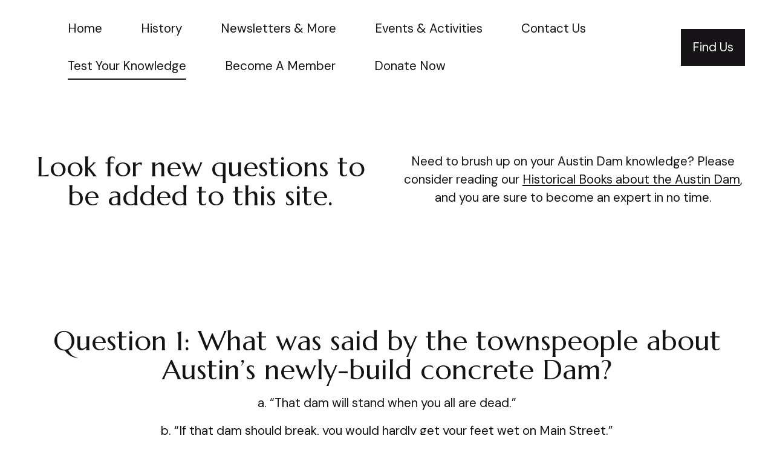

--- FILE ---
content_type: text/html; charset=UTF-8
request_url: https://austindam.mailchimpsites.com/test-your-knowledge
body_size: 8279
content:
<!DOCTYPE html>
<html>
<head><script id="mcjs">!function(c,h,i,m,p){m=c.createElement(h),p=c.getElementsByTagName(h)[0],m.async=1,m.src=i,p.parentNode.insertBefore(m,p)}(document,"script","https://chimpstatic.com/mcjs-connected/js/users/663177b44708222fbe91eb67c/87a8ef4911eb52343d2b083f1.js");</script><link rel="stylesheet" href="https://fonts.googleapis.com/css?family=DM+Sans:400,400i,700,700i,900,900i|Marcellus:400,400i,700,700i,900,900i">
<meta charset="utf-8">
<meta name="viewport" content="width=device-width, initial-scale=1, maximum-scale=5, viewport-fit=cover">
<title>Test Your Knowledge - Austin Dam Memorial Park</title>
<style>:root { --global-baseSpacing: 16px; }:root { --global-backgroundColor: #ffffff; }:root { --global-maxWidth: 1380px; }:root { --global-baseFontSize: 21px; }:root { --global-textAlign: left; }:root { --global-headingTextColor: #161317; }:root { --global-buttonBackgroundColor: #161317; }:root { --global-buttonBorderRadius: 0px; }:root { --global-buttonBorderSize: 1px; }:root { --global-buttonBorderStyle: solid; }:root { --global-buttonBorderColor: #161317; }:root { --global-buttonBoxShadowHOffset: 3px; }:root { --global-buttonBoxShadowVOffset: 3px; }:root { --global-buttonBoxShadowBlur: 6px; }:root { --global-buttonBoxShadowSpread: 3px; }:root { --global-buttonColor: #ffffff; }:root { --global-buttonFontSize: 21px; }:root { --global-buttonVerticalPadding: 18px; }:root { --global-buttonWidthPercentage: 0px; }:root { --global-buttonHorizontalPadding: 18px; }:root { --global-buttonTextAlignment: center; }:root { --global-buttonLetterSpacing: 0px; }:root { --global-columnBorderColor: #161317; }:root { --global-dividerBackgroundColor: transparent; }:root { --global-dividerColor: #dedede; }:root { --global-dividerHeight: 2px; }:root { --global-dividerStyle: solid; }:root { --global-dividerTopSpacing: 20px; }:root { --global-dividerBottomSpacing: 20px; }:root { --global-dividerWidth: 100px; }:root { --global-heading1FontSize: 31px; }:root { --global-heading1TextColor: #000000; }:root { --global-heading1FontFamily: helvetica; }:root { --global-heading1TextAlign: left; }:root { --global-heading1LineHeight: 1.5px; }:root { --global-heading1LetterSpacing: 0px; }:root { --global-heading2FontSize: 25px; }:root { --global-heading2TextColor: #000000; }:root { --global-heading2FontFamily: helvetica; }:root { --global-heading2TextAlign: left; }:root { --global-heading2LineHeight: 1.5px; }:root { --global-heading2LetterSpacing: 0px; }:root { --global-heading3FontSize: 20px; }:root { --global-heading3TextColor: #000000; }:root { --global-heading3FontFamily: helvetica; }:root { --global-heading3TextAlign: left; }:root { --global-heading3LineHeight: 1.5px; }:root { --global-heading3LetterSpacing: 0px; }:root { --global-heading4FontSize: 16px; }:root { --global-heading4TextColor: #000000; }:root { --global-heading4FontFamily: helvetica; }:root { --global-heading4TextAlign: left; }:root { --global-heading4LineHeight: 1.5px; }:root { --global-heading4LetterSpacing: 0px; }:root { --global-paragraphFontSize: 16px; }:root { --global-paragraphTextColor: #161317; }:root { --global-paragraphTextAlign: left; }:root { --global-paragraphLineHeight: 1.5px; }:root { --global-paragraphLetterSpacing: 0px; }:root { --global-paragraphMargin: 0px; }:root { --global-linkTextColor: #161317; }:root { --global-inputBackgroundColor: transparent; }:root { --global-inputBorderRadius: 4px; }:root { --global-inputBorderSize: 2px; }:root { --global-inputBorderStyle: solid; }:root { --global-inputBorderColor: #d0d0d0; }:root { --global-inputColor: #161317; }:root { --global-inputWidth: 60%; }:root { --global-animationType: none; }:root { --global-animationDuration: 0.6s; }:root { --global-animationEasing: cubic-bezier(0.41, 0.41, 0.07, 1); }:root { --global-animationStagger: off; }:root { --global-textBlockBackgroundColor: transparent; }:root { --global-textBlockBorderColor: #000000; }:root { --global-textBlockBorderWidth: 2px; }:root { --global-textBlockBorderStyle: none; }:root { --global-textBlockBorderRadius: 0px; }:root { --global-textBlockBorderTopLeftRadius: 0px; }:root { --global-textBlockBorderTopRightRadius: 0px; }:root { --global-textBlockBorderBottomLeftRadius: 0px; }:root { --global-textBlockBorderBottomRightRadius: 0px; }:root { --global-textBlockPadding: [object Object]; }:root { --global-textBlockMargin: [object Object]; }:root { --global-buttonAlignSelf: center; }:root { --global-buttonPadding: [object Object]; }:root { --global-buttonBlockBackgroundColor: transparent; }:root { --global-dividerPadding: [object Object]; }:root { --global-spacerBackgroundColor: transparent; }:root { --global-spacerPadding: [object Object]; }:root { --global-imageBackgroundColor: transparent; }:root { --global-imageBorderColor: #000000; }:root { --global-imageBorderWidth: 2px; }:root { --global-imageBorderStyle: none; }:root { --global-imageBorderRadius: 0px; }:root { --global-imageBorderTopLeftRadius: 0px; }:root { --global-imageBorderTopRightRadius: 0px; }:root { --global-imageBorderBottomLeftRadius: 0px; }:root { --global-imageBorderBottomRightRadius: 0px; }:root { --global-imageAlignSelf: center; }:root { --global-imagePadding: [object Object]; }:root { --global-logoBackgroundColor: transparent; }:root { --global-logoBorderColor: #000000; }:root { --global-logoBorderWidth: 2px; }:root { --global-logoBorderStyle: none; }:root { --global-logoBorderRadius: 0px; }:root { --global-logoBorderTopLeftRadius: 0px; }:root { --global-logoBorderTopRightRadius: 0px; }:root { --global-logoBorderBottomLeftRadius: 0px; }:root { --global-logoBorderBottomRightRadius: 0px; }:root { --global-logoAlignSelf: center; }:root { --global-logoPadding: [object Object]; }:root { --global-freestyleSectionBackgroundColor: transparent; }:root { --global-freestyleSectionBorderColor: #dedede; }:root { --global-freestyleSectionBorderWidth: 2px; }:root { --global-freestyleSectionBorderStyle: none; }:root { --global-freestyleSectionBorderRadius: [object Object]; }:root { --global-freestyleSectionPadding: [object Object]; }:root { --global-freestyleSectionMargin: [object Object]; }:root { --global-paragraphMobileFontSize: 16px; }:root { --global-heading1MobileFontSize: 31px; }:root { --global-heading2MobileFontSize: 25px; }:root { --global-heading3MobileFontSize: 20px; }:root { --global-heading4MobileFontSize: 16px; }:root { --global-heading1MobileLineHeight: 1.5px; }:root { --global-heading2MobileLineHeight: 1.5px; }:root { --global-heading3MobileLineHeight: 1.5px; }:root { --global-heading4MobileLineHeight: 1.5px; }:root { --global-paragraphMobileLineHeight: 1.5px; }:root { --global-paragraphMobileMargin: 0px; }:root { --global-mobilePaddingLeft: 16px; }:root { --global-mobilePaddingRight: 16px; }:root { --global-mobile: [object Object]; }:root { --global-palette: px; }:root { --global-buttonHoveredBackgroundColor: #3e3641; }:root { --global-secondaryButtonBackgroundColor: transparent; }:root { --global-secondaryButtonBorderColor: #161317; }:root { --global-secondaryButtonColor: #161317; }:root { --global-buttonTransitionProperty: background-color; }:root { --global-lineHeight: 1.5; }:root { --global-spacing: 1; }:root { --global-headingFontWeight: 400; }:root { --global-buttonFontWeight: 400; }:root { --global-headingFontFamily: 'Marcellus', serif; }:root { --global-paragraphFontFamily: 'DM Sans', sans-serif; }:root { --global-buttonFontFamily: 'DM Sans', sans-serif; }body { background-color: #ffffff; }:root { --global-typeScale: 1.333; }</style><link rel="stylesheet" href="https://eep.io/mc-release/dist/js-src/websites-runtime.93c284c6cda1b0b6.css"><meta property="og:title" content="Test Your Knowledge"><meta name="twitter:title" content="Test Your Knowledge"><meta property="og:type" content="website"><meta name="twitter:type" content="website"><meta property="og:image" content="https://mcusercontent.com/663177b44708222fbe91eb67c/images/d1e4f76e-ec24-4e3b-8c19-af29d13874ae.jpg"><meta name="twitter:image" content="https://mcusercontent.com/663177b44708222fbe91eb67c/images/d1e4f76e-ec24-4e3b-8c19-af29d13874ae.jpg"><meta property="og:url" content="https://austindam.mailchimpsites.com/test-your-knowledge"><meta name="twitter:url" content="https://austindam.mailchimpsites.com/test-your-knowledge"><link rel="icon" href="https://s3.amazonaws.com/cdn-images.mailchimp.com/websites/favicons/default/favicon.ico" type="image/x-icon"><link rel="apple-touch-icon" href="https://s3.amazonaws.com/cdn-images.mailchimp.com/websites/favicons/default/apple-touch-icon.png" sizes="180x180"><link rel="icon" href="https://s3.amazonaws.com/cdn-images.mailchimp.com/websites/favicons/default/android-chrome-192x192.png" type="image/png" sizes="192x192"><link rel="icon" href="https://s3.amazonaws.com/cdn-images.mailchimp.com/websites/favicons/default/android-chrome-512x512.png" type="image/png" sizes="512x512"></head>
<body class="mceRuntime" data-click-tracking-endpoint="https://austindam.mailchimpsites.com/_/m94rX45NhMnAWhPPkqAw0I3rM-vJmn75nUARkqOEmxo/https/mc.us7.list-manage.com/pages/track/url-clicked?u=663177b44708222fbe91eb67c&id=03006fbae1f0">
<div id="root"><div data-js-target="headerWithNav" data-layout="leftAligned" id="section_e89dbd60efff5d98ef97e76e88636b2c" class="mceRow mceRow--isFullBleed mceRow--noSpacing mceRow--adjustMargin mceRow--singleColumn-mobile mceRow--singleColumn-tablet"><div class="mceColumn justify-items-center justify-self-center" style="--mceColumn-spacing:0;--mceColumn-paddingTop:0;--mceColumn-paddingRight:0;--mceColumn-paddingBottom:0;--mceColumn-paddingLeft:0"><div class="mceRow mceRow--maxWidth" style="--mceRow-paddingTop:2;--mceRow-paddingRight:3;--mceRow-paddingBottom:2;--mceRow-paddingLeft:3;--mceRow-paddingTop-tablet:0.9;--mceRow-paddingRight-tablet:0.9;--mceRow-paddingBottom-tablet:0.9;--mceRow-paddingLeft-tablet:0.9;--mceRow-paddingTop-mobile:0.9;--mceRow-paddingRight-mobile:0.9;--mceRow-paddingBottom-mobile:0.9;--mceRow-paddingLeft-mobile:0.9"><div class="mceColumn justify-items-start justify-self-start" style="--mceColumn-paddingTop:0;--mceColumn-paddingRight:0;--mceColumn-paddingBottom:0;--mceColumn-paddingLeft:0;--mceColumn-position:absolute;--mceColumn-span:2;--mceColumn-alignSelf:center;--mceColumn-position-tablet:static;--mceColumn-position-mobile:static"><div data-ref="hamburgerIconRef" data-properties="{&quot;name&quot;:&quot;hamburgerIconRef&quot;,&quot;computedWidth&quot;:206,&quot;computedPercentageWidth&quot;:0.16666666666666666}"></div></div><div class="mceColumn justify-items-center-tablet justify-self-center-tablet justify-items-center-mobile justify-self-center-mobile" style="--mceColumn-paddingTop:0;--mceColumn-paddingRight:0;--mceColumn-paddingBottom:0;--mceColumn-paddingLeft:0;--mceColumn-span:10;--mceColumn-alignSelf:center"><div class="mceClusterLayout mceClusterLayout--shouldNotWrap" style="--mceClusterLayout-alignment:center;--mceClusterLayout-spacing:4"><div class="mceClusterLayout-item mceClusterLayout-item--hasMaxWidth"><div class="mceImage" style="--mceImage-width:615.9987187500001px;--local-imageBorderRadius:5px"><picture><source srcset="https://dim.mcusercontent.com/cs/663177b44708222fbe91eb67c/images/d1e4f76e-ec24-4e3b-8c19-af29d13874ae.jpg?w=480&amp;dpr=1 1x, https://dim.mcusercontent.com/cs/663177b44708222fbe91eb67c/images/d1e4f76e-ec24-4e3b-8c19-af29d13874ae.jpg?w=480&amp;dpr=2 2x" media="(max-width: 480px)"><source srcset="https://dim.mcusercontent.com/cs/663177b44708222fbe91eb67c/images/d1e4f76e-ec24-4e3b-8c19-af29d13874ae.jpg?w=717&amp;dpr=1 1x, https://dim.mcusercontent.com/cs/663177b44708222fbe91eb67c/images/d1e4f76e-ec24-4e3b-8c19-af29d13874ae.jpg?w=717&amp;dpr=2 2x" media="(max-width: 860px)"><source srcset="https://dim.mcusercontent.com/cs/663177b44708222fbe91eb67c/images/d1e4f76e-ec24-4e3b-8c19-af29d13874ae.jpg?w=1000&amp;dpr=1 1x, https://dim.mcusercontent.com/cs/663177b44708222fbe91eb67c/images/d1e4f76e-ec24-4e3b-8c19-af29d13874ae.jpg?w=1000&amp;dpr=2 2x" media="(max-width: 1200px)"><source srcset="https://dim.mcusercontent.com/cs/663177b44708222fbe91eb67c/images/d1e4f76e-ec24-4e3b-8c19-af29d13874ae.jpg?w=1062&amp;dpr=1 1x, https://dim.mcusercontent.com/cs/663177b44708222fbe91eb67c/images/d1e4f76e-ec24-4e3b-8c19-af29d13874ae.jpg?w=1062&amp;dpr=2 2x" media="(min-width: 1201px)"><img alt="" src="https://mcusercontent.com/663177b44708222fbe91eb67c/images/d1e4f76e-ec24-4e3b-8c19-af29d13874ae.jpg" role="presentation"></picture></div></div><div class="mceClusterLayout-item mceClusterLayout-item--hasMaxWidth"><nav class="mceClusterLayout" style="--mceClusterLayout-alignment:center;--mceClusterLayout-spacing:4"><div class="mceClusterLayout-item mceClusterLayout-item--hasMaxWidth"><div class="mceText mceText--isNavigation"><p><a href="/" tabindex="-1">Home</a></p></div></div><div class="mceClusterLayout-item mceClusterLayout-item--hasMaxWidth"><div class="mceText mceText--isNavigation"><p><a href="/history" tabindex="-1">History</a></p></div></div><div class="mceClusterLayout-item mceClusterLayout-item--hasMaxWidth"><div class="mceText mceText--isNavigation"><p><a href="/newletters" tabindex="-1">Newsletters &amp; More</a></p></div></div><div class="mceClusterLayout-item mceClusterLayout-item--hasMaxWidth"><div class="mceText mceText--isNavigation"><p><a href="/events--activities" tabindex="-1">Events &amp; Activities</a></p></div></div><div class="mceClusterLayout-item mceClusterLayout-item--hasMaxWidth"><div class="mceText mceText--isNavigation"><p><a href="/contact-us" tabindex="-1">Contact Us</a></p></div></div><div class="mceClusterLayout-item mceClusterLayout-item--hasMaxWidth"><div class="mceText mceText--isNavigation"><p><a href="/test-your-knowledge" tabindex="-1" aria-current="page">Test Your Knowledge</a></p></div></div><div class="mceClusterLayout-item mceClusterLayout-item--hasMaxWidth"><div class="mceText mceText--isNavigation"><p><a href="/become-a-member" tabindex="-1">Become A Member</a></p></div></div><div class="mceClusterLayout-item mceClusterLayout-item--hasMaxWidth"><div class="mceText mceText--isNavigation"><p><a href="/donatenow" tabindex="-1">Donate Now</a></p></div></div></nav></div></div></div><div class="mceColumn justify-items-end justify-self-end justify-items-center-tablet justify-self-center-tablet justify-items-center-mobile justify-self-center-mobile" style="--mceColumn-paddingTop:0;--mceColumn-paddingRight:0;--mceColumn-paddingBottom:0;--mceColumn-paddingLeft:0;--mceColumn-span:2;--mceColumn-alignSelf:center"><div class="mceButton"><a class="" href="https://www.google.com/maps/place/5384+PA-872,+Austin,+PA+16720/@41.6650298,-78.089004,3a,75y,242.37h,85.01t/data=!3m6!1e1!3m4!1sO675y5AfEp2StxroL0RP-Q!2e0!7i13312!8i6656!4m5!3m4!1s0x89cde66ab41782f7:0x45a257a1d4f0a381!8m2!3d41.6746241!4d-78.0881205" target="_blank">Find Us</a></div></div></div></div></div><div data-page-content="true" id="section_bfaa070a90b54c6109c67fc76c5abfb5" class="mceRow mceRow--isFullBleed mceRow--noSpacing mceRow--adjustMargin mceRow--singleColumn-mobile mceRow--singleColumn-tablet"><div class="mceColumn justify-items-center justify-self-center" style="--mceColumn-spacing:0;--mceColumn-paddingTop:0;--mceColumn-paddingRight:0;--mceColumn-paddingBottom:0;--mceColumn-paddingLeft:0"><div class="mceRow mceRow--maxWidth mceRow--singleColumn-tablet mceRow--singleColumn-mobile" style="--mceRow-spacing:3;--mceRow-paddingTop:6.75;--mceRow-paddingRight:3;--mceRow-paddingBottom:6.75;--mceRow-paddingLeft:3;--mceRow-paddingTop-laptop:6;--mceRow-paddingBottom-laptop:6;--mceRow-paddingTop-tablet:3;--mceRow-paddingBottom-tablet:3;--mceRow-paddingTop-mobile:1.5;--mceRow-paddingBottom-mobile:1.5"><div class="mceColumn justify-items-center-mobile justify-self-center-mobile" style="--mceColumn-paddingTop:0;--mceColumn-paddingRight:0;--mceColumn-paddingBottom:0;--mceColumn-paddingLeft:0;--mceColumn-span:6;--mceColumn-alignSelf-mobile:center;--mceColumn-spacing-tablet:1"><div class="mceText text-align-center"><h2>Look for new questions to be added to this site.</h2></div></div><div class="mceColumn justify-items-center-mobile justify-self-center-mobile" style="--mceColumn-paddingTop:0;--mceColumn-paddingRight:0;--mceColumn-paddingBottom:0;--mceColumn-paddingLeft:0;--mceColumn-span:6;--mceColumn-alignSelf-mobile:center;--mceColumn-spacing-tablet:1"><div class="mceText text-align-center"><p>Need to brush up on your Austin Dam knowledge? Please consider reading our <a href="https://austin-dam-memorial-association.square.site/shop/books/7?page=1&amp;limit=60&amp;sort_by=popularity_score&amp;sort_order=desc" target="_blank" tabindex="-1">Historical Books about the Austin Dam</a>, and you are sure to become an expert in no time.</p></div></div></div></div></div><div data-page-content="true" id="section_52e95c56ff56b9783167e7d0d3db03db" class="mceRow mceRow--isFullBleed mceRow--noSpacing mceRow--adjustMargin mceRow--singleColumn-mobile mceRow--singleColumn-tablet"><div class="mceColumn justify-items-center justify-self-center" style="--mceColumn-spacing:0;--mceColumn-paddingTop:0;--mceColumn-paddingRight:0;--mceColumn-paddingBottom:0;--mceColumn-paddingLeft:0"><div class="mceRow mceRow--adjustMargin mceRow--maxWidth mceRow--singleColumn-tablet mceRow--singleColumn-mobile" style="--mceRow-spacing:3;--mceRow-paddingTop:6.75;--mceRow-paddingRight:3;--mceRow-paddingBottom:6.75;--mceRow-paddingLeft:3;--mceRow-paddingTop-laptop:6;--mceRow-paddingBottom-laptop:6;--mceRow-paddingTop-tablet:3;--mceRow-paddingBottom-tablet:3;--mceRow-paddingTop-mobile:1.5;--mceRow-paddingBottom-mobile:1.5"><div class="mceColumn" style="--mceColumn-paddingTop:0;--mceColumn-paddingRight:0;--mceColumn-paddingBottom:0;--mceColumn-paddingLeft:0;--mceColumn-textAlign:center;--mceColumn-spacing-mobile:1;--mceColumn-spacing-tablet:1"><div class="mceText text-align-center"><h2>Question 1: What was said by the townspeople about Austin’s newly-build concrete Dam?</h2></div><div class="mceText text-align-center"><p>a. “That dam will stand when you all are dead.”</p><p>b. “If that dam should break, you would hardly get your feet wet on Main Street.”</p><p>c. “Great God, that dam is going out. We must drive back to Austin and warn the people.”</p><p>d. “If that concrete was set good and hard, it could not possibility break no matter how much pressure was behind it.”</p><p>e. All of the above theories were probably voiced about the concrete dam after it’s completion.</p></div></div></div></div></div><div data-page-content="true" id="section_faa4b85cd4445a33ad51bd661e0cac46" class="mceRow mceRow--isFullBleed mceRow--noSpacing mceRow--adjustMargin mceRow--singleColumn-mobile mceRow--singleColumn-tablet"><div class="mceColumn justify-items-center justify-self-center" style="--mceColumn-spacing:0;--mceColumn-paddingTop:0;--mceColumn-paddingRight:0;--mceColumn-paddingBottom:0;--mceColumn-paddingLeft:0"><div class="mceRow mceRow--adjustMargin mceRow--maxWidth mceRow--singleColumn-tablet mceRow--singleColumn-mobile" style="--mceRow-spacing:3;--mceRow-paddingTop:6.75;--mceRow-paddingRight:3;--mceRow-paddingBottom:6.75;--mceRow-paddingLeft:3;--mceRow-paddingTop-laptop:6;--mceRow-paddingBottom-laptop:6;--mceRow-paddingTop-tablet:3;--mceRow-paddingBottom-tablet:3;--mceRow-paddingTop-mobile:1.5;--mceRow-paddingBottom-mobile:1.5"><div class="mceColumn" style="--mceColumn-paddingTop:0;--mceColumn-paddingRight:0;--mceColumn-paddingBottom:0;--mceColumn-paddingLeft:0;--mceColumn-textAlign:center;--mceColumn-spacing-mobile:1;--mceColumn-spacing-tablet:1"><div class="mceText text-align-center"><h2>Question 2: What were Pig’s Ears?</h2></div><div class="mceText text-align-center"><p>a. A cheap saloon where liquor was sold, and gambling and other illicit activities were main attractions. </p><p>b. A pastry fancied by the wood hicks made of pie crust cut into circles and filled fruit or cheese. </p><p>c. Cured dog treats made of pork trimmings sold at the butcher shops.</p><p>d. A tin horn listening device used by the wood hicks to hear sounds at a distance.</p><p>e. None of these terms really applied to Austin at the time.</p></div></div></div></div></div><div data-page-content="true" id="section_5a2fb601d57ca7a294f6529baea03b53" class="mceRow mceRow--isFullBleed mceRow--noSpacing mceRow--adjustMargin mceRow--singleColumn-mobile mceRow--singleColumn-tablet"><div class="mceColumn justify-items-center justify-self-center" style="--mceColumn-spacing:0;--mceColumn-paddingTop:0;--mceColumn-paddingRight:0;--mceColumn-paddingBottom:0;--mceColumn-paddingLeft:0"><div class="mceRow mceRow--adjustMargin mceRow--maxWidth mceRow--singleColumn-tablet mceRow--singleColumn-mobile" style="--mceRow-spacing:3;--mceRow-paddingTop:6.75;--mceRow-paddingRight:3;--mceRow-paddingBottom:6.75;--mceRow-paddingLeft:3;--mceRow-paddingTop-laptop:6;--mceRow-paddingBottom-laptop:6;--mceRow-paddingTop-tablet:3;--mceRow-paddingBottom-tablet:3;--mceRow-paddingTop-mobile:1.5;--mceRow-paddingBottom-mobile:1.5"><div class="mceColumn" style="--mceColumn-paddingTop:0;--mceColumn-paddingRight:0;--mceColumn-paddingBottom:0;--mceColumn-paddingLeft:0;--mceColumn-textAlign:center;--mceColumn-spacing-mobile:1;--mceColumn-spacing-tablet:1"><div class="mceText text-align-center"><h2>Question 3: Which of these are true about the day that the Austin Dam broke?</h2></div><div class="mceText text-align-center"><p>a. &nbsp;It was on September 30, 1911 in the afternoon.</p><p>b. It was the Election Primary, also called Polling Day, in both Austin and Costello.</p><p>c. It was a warm sunny day, that had been preceded by a month of unusually wet and rainy weather.</p><p>d. Telephone workmen were repairing lines that morning which caused false fire whistle alarms to blow.</p><p>e. All of the above items describe that fateful day.</p></div></div></div></div></div><div data-page-content="true" id="section_99423f8a3dcdc2e759090acaa0ea1c9b" class="mceRow mceRow--isFullBleed mceRow--noSpacing mceRow--adjustMargin mceRow--singleColumn-mobile mceRow--singleColumn-tablet"><div class="mceColumn justify-items-center justify-self-center" style="--mceColumn-spacing:0;--mceColumn-paddingTop:0;--mceColumn-paddingRight:0;--mceColumn-paddingBottom:0;--mceColumn-paddingLeft:0"><div class="mceRow mceRow--adjustMargin mceRow--maxWidth mceRow--singleColumn-tablet mceRow--singleColumn-mobile" style="--mceRow-spacing:3;--mceRow-paddingTop:6.75;--mceRow-paddingRight:3;--mceRow-paddingBottom:6.75;--mceRow-paddingLeft:3;--mceRow-paddingTop-laptop:6;--mceRow-paddingBottom-laptop:6;--mceRow-paddingTop-tablet:3;--mceRow-paddingBottom-tablet:3;--mceRow-paddingTop-mobile:1.5;--mceRow-paddingBottom-mobile:1.5"><div class="mceColumn" style="--mceColumn-paddingTop:0;--mceColumn-paddingRight:0;--mceColumn-paddingBottom:0;--mceColumn-paddingLeft:0;--mceColumn-textAlign:center;--mceColumn-spacing-mobile:1;--mceColumn-spacing-tablet:1"><div class="mceText text-align-center"><h2>Question 4: Why did the Austin Dam fail?</h2></div><div class="mceText text-align-center"><p>a. The partial failure in January 1910 had weaken the structure. The dam had been hurriedly built, some during freezing weather, and was completed just six weeks before the maximum water pressure came upon it. &nbsp;The concrete had not set hard enough to attain its ultimate strength at that time. </p><p>b. During its construction, the papermill owner instructed the workers to raise the crest of the dam to increase the storage capacity, without the dam designer’s knowledge.</p><p>c. In order to reduce costs, a minimal amount of iron rods were used to secure the dam to the foundation rock and the outlet pipe was not fitted with an outflow valve or gate.</p><p>d. In September 1911 heavy rains filled reservoir behind the dam and the papermill superintendent refused to open the outlet device <em><span style="color:rgb(68, 68, 68);">to</span></em> lower the reservoir level so as to optimize the mill’s productivity.</p><p>e. All of the above contributed to the dam breaking. &nbsp;But in the end, the Austin Dam failed because water was able to get under the dam.</p></div></div></div></div></div><div data-page-content="true" id="section_39004e707a95d3da36156f6bc74f5f7b" class="mceRow mceRow--isFullBleed mceRow--noSpacing mceRow--adjustMargin mceRow--singleColumn-mobile mceRow--singleColumn-tablet"><div class="mceColumn justify-items-center justify-self-center" style="--mceColumn-spacing:0;--mceColumn-paddingTop:0;--mceColumn-paddingRight:0;--mceColumn-paddingBottom:0;--mceColumn-paddingLeft:0"><div class="mceRow mceRow--adjustMargin mceRow--maxWidth mceRow--singleColumn-tablet mceRow--singleColumn-mobile" style="--mceRow-spacing:3;--mceRow-paddingTop:6.75;--mceRow-paddingRight:3;--mceRow-paddingBottom:6.75;--mceRow-paddingLeft:3;--mceRow-paddingTop-laptop:6;--mceRow-paddingBottom-laptop:6;--mceRow-paddingTop-tablet:3;--mceRow-paddingBottom-tablet:3;--mceRow-paddingTop-mobile:1.5;--mceRow-paddingBottom-mobile:1.5"><div class="mceColumn" style="--mceColumn-paddingTop:0;--mceColumn-paddingRight:0;--mceColumn-paddingBottom:0;--mceColumn-paddingLeft:0;--mceColumn-textAlign:center;--mceColumn-spacing-mobile:1;--mceColumn-spacing-tablet:1"><div class="mceText text-align-center"><h2>Question 5: At approximately 2 PM, who made the call to the Austin’s Bell Telephone switchboard to warn the townspeople that the Dam had broke?</h2></div><div class="mceText text-align-center"><p>a. Cora Brooks, who owned an illicit boarding house on the hillside close to the Dam is credited for calling. However, Harry Davis, a former Railroad Engineer, who was living at the home of Cora Brook, may have actually made to call.</p><p>b. An unidentified telephone workman who was repairing lines across from the Bayless Paper Mill.</p><p>c. F. N. Hamlin, the Superintendent of Bayless Paper Mill, who was on the highway directly below the dam driving to Coudersport.</p><p>d. A retired couple, Mr. and Mrs. Adam Broadt, from at their residence in the valley below the Dam.</p><p>e. The life saving call to the switchboard operators couldn’t be made because of broken telephone lines.</p></div></div></div></div></div><div data-page-content="true" id="section_6d8b1e553c129c74fb55ce82a35992a0" class="mceRow mceRow--isFullBleed mceRow--noSpacing mceRow--adjustMargin mceRow--singleColumn-mobile mceRow--singleColumn-tablet"><div class="mceColumn justify-items-center justify-self-center" style="--mceColumn-spacing:0;--mceColumn-paddingTop:0;--mceColumn-paddingRight:0;--mceColumn-paddingBottom:0;--mceColumn-paddingLeft:0"><div class="mceRow mceRow--adjustMargin mceRow--maxWidth mceRow--singleColumn-tablet mceRow--singleColumn-mobile" style="--mceRow-spacing:3;--mceRow-paddingTop:6.75;--mceRow-paddingRight:3;--mceRow-paddingBottom:6.75;--mceRow-paddingLeft:3;--mceRow-paddingTop-laptop:6;--mceRow-paddingBottom-laptop:6;--mceRow-paddingTop-tablet:3;--mceRow-paddingBottom-tablet:3;--mceRow-paddingTop-mobile:1.5;--mceRow-paddingBottom-mobile:1.5"><div class="mceColumn" style="--mceColumn-paddingTop:0;--mceColumn-paddingRight:0;--mceColumn-paddingBottom:0;--mceColumn-paddingLeft:0;--mceColumn-textAlign:center;--mceColumn-spacing-mobile:1;--mceColumn-spacing-tablet:1"><div class="mceText text-align-center"><h2>Question 6: Who was the first of the casualties when the Austin Dam broke into pieces?</h2></div><div class="mceText text-align-center"><p>a. A telephone workman who were busy repairing lines across from the Bayless Paper Mill.</p><p>b. William Nelson, the town’s grocer who was on Turner Street trying to reach his residence after he heard that the dam had broken.</p><p>c. F. N. Hamlin, the Superintendent of Bayless Paper Mill, and a friend, Joseph McKinney who were on the highway directly below the dam driving back to Austin to warn the people.</p><p>d. A retired couple, Mr. and Mrs. Adam Broadt, who were sitting on their front porch that faced down the valley below the dam.</p><p>e. Grace Baldwin Collins, who lived on upper Turner Street and was helping her elderly parents to the nearest hillside after she heard that the dam had broken.</p></div></div></div></div></div><div data-page-content="true" id="section_e1896161dde1f45725bdd9b576bd1c77" class="mceRow mceRow--isFullBleed mceRow--noSpacing mceRow--adjustMargin mceRow--singleColumn-mobile mceRow--singleColumn-tablet"><div class="mceColumn justify-items-center justify-self-center" style="--mceColumn-spacing:0;--mceColumn-paddingTop:0;--mceColumn-paddingRight:0;--mceColumn-paddingBottom:0;--mceColumn-paddingLeft:0"><div class="mceRow mceRow--adjustMargin mceRow--maxWidth mceRow--singleColumn-tablet mceRow--singleColumn-mobile" style="--mceRow-spacing:3;--mceRow-paddingTop:6.75;--mceRow-paddingRight:3;--mceRow-paddingBottom:6.75;--mceRow-paddingLeft:3;--mceRow-paddingTop-laptop:6;--mceRow-paddingBottom-laptop:6;--mceRow-paddingTop-tablet:3;--mceRow-paddingBottom-tablet:3;--mceRow-paddingTop-mobile:1.5;--mceRow-paddingBottom-mobile:1.5"><div class="mceColumn" style="--mceColumn-paddingTop:0;--mceColumn-paddingRight:0;--mceColumn-paddingBottom:0;--mceColumn-paddingLeft:0;--mceColumn-textAlign:center;--mceColumn-spacing-mobile:1;--mceColumn-spacing-tablet:1"><div class="mceText text-align-center"><h2>Question 7: What was the fate of the Standard Wood Company on Foster Street when the flood water hit the Town of Austin?</h2></div><div class="mceText text-align-center"><p>a. The large wooden structure withstood the strain better than the Main Street buildings made of brick, and &nbsp;the kindling factory barely had any damage occur as a result of the flood waters.</p><p>b. It was caught on fire by a burning house, that had been carried into the kindling factory by the flood waters, and it burned all night even through a heavy rain that started to fall in the late afternoon.</p><p>c. The Standard Wood Company plant was caught up in the flood waters and the large wooden building was carried a quarter of mile downstream and it landed in the “picnic grove” on the flats below Austin mostly entirely intact.</p><p>d. &nbsp;The Standard Wood Company along with the Goodyear Lumber Company, and the many rows of lumber and loading docks disintegrated into a thousand pieces when the flood water carrying huge piles of pulp wood stuck that section of the town . </p><p>e. The Standard Wood Company and Goodyear Lumber Company had went out of business, and the buildings in that section of the town had already been torn down before Austin’s Flood of 1911.</p><p></p><p></p></div></div></div></div></div><div data-page-content="true" id="section_ddf613e5d0a0aa4075f4df1c6a4becf1" class="mceRow mceRow--isFullBleed mceRow--noSpacing mceRow--adjustMargin mceRow--singleColumn-mobile mceRow--singleColumn-tablet"><div class="mceColumn justify-items-center justify-self-center" style="--mceColumn-spacing:0;--mceColumn-paddingTop:0;--mceColumn-paddingRight:0;--mceColumn-paddingBottom:0;--mceColumn-paddingLeft:0"><div class="mceRow mceRow--adjustMargin mceRow--maxWidth mceRow--singleColumn-tablet mceRow--singleColumn-mobile" style="--mceRow-spacing:3;--mceRow-paddingTop:6.75;--mceRow-paddingRight:3;--mceRow-paddingBottom:6.75;--mceRow-paddingLeft:3;--mceRow-paddingTop-laptop:6;--mceRow-paddingBottom-laptop:6;--mceRow-paddingTop-tablet:3;--mceRow-paddingBottom-tablet:3;--mceRow-paddingTop-mobile:1.5;--mceRow-paddingBottom-mobile:1.5"><div class="mceColumn" style="--mceColumn-paddingTop:0;--mceColumn-paddingRight:0;--mceColumn-paddingBottom:0;--mceColumn-paddingLeft:0;--mceColumn-textAlign:center;--mceColumn-spacing-mobile:1;--mceColumn-spacing-tablet:1"><div class="mceText text-align-center"><h2>Question 8: What was voted unanimously by the quickly-formed Relief Committee as the most important work to be done just after the flood had passed through the town?</h2></div><div class="mceText text-align-center"><p>a. Hand out candles and kerosene oil lamps to everyone who had escaped to the homes that were not totally destroyed.</p><p>b. Put out the fires raging fiercely in the debris using bucket brigades and water left behind in the holes and ditches. </p><p>c. Try and raise relief money as quickly as possible by selling souvenirs from the ruins of the Nuschke Store.</p><p>d. Prevent the looting of valuable jewelry and other goods from the destroyed businesses on Austin’s Main Street.</p><p>e. Start clearing the flat and trying to find the dead.</p><p></p></div></div></div></div></div><div data-page-content="true" id="section_8265d9a37e6529133a973ecbf16e411b" class="mceRow mceRow--isFullBleed mceRow--noSpacing mceRow--adjustMargin mceRow--singleColumn-mobile mceRow--singleColumn-tablet"><div class="mceColumn justify-items-center justify-self-center" style="--mceColumn-spacing:0;--mceColumn-paddingTop:0;--mceColumn-paddingRight:0;--mceColumn-paddingBottom:0;--mceColumn-paddingLeft:0"><div class="mceRow mceRow--adjustMargin mceRow--maxWidth mceRow--singleColumn-tablet mceRow--singleColumn-mobile" style="--mceRow-spacing:3;--mceRow-paddingTop:6.75;--mceRow-paddingRight:3;--mceRow-paddingBottom:6.75;--mceRow-paddingLeft:3;--mceRow-paddingTop-laptop:6;--mceRow-paddingBottom-laptop:6;--mceRow-paddingTop-tablet:3;--mceRow-paddingBottom-tablet:3;--mceRow-paddingTop-mobile:1.5;--mceRow-paddingBottom-mobile:1.5"><div class="mceColumn" style="--mceColumn-paddingTop:0;--mceColumn-paddingRight:0;--mceColumn-paddingBottom:0;--mceColumn-paddingLeft:0;--mceColumn-textAlign:center;--mceColumn-spacing-mobile:1;--mceColumn-spacing-tablet:1"><div class="mceText text-align-center"><h2>Question 9: What attire did undertaker Herman Gabe wear at the funeral for John Baldwin, Senator Baldwin’s father?</h2></div><div class="mceText text-align-center"><p>a. A fine black funeral suit and high silk hat.</p><p>b. A blue cape coat and Army clothing donated by the National Guard.</p><p>c. An torn sweater, unwashed trousers, rubber boots and derby hat two-sizes too big.</p><p>d. Gum sole shoes, gloves, and winter clothing donated by the Red Cross Relief Association.</p><p>e. There was no funeral service. Senator Baldwin’s father’s body was never found.</p></div></div></div></div></div><div data-page-content="true" id="section_d4da2b5d49bb1e3c06168027504c1597" class="mceRow mceRow--isFullBleed mceRow--noSpacing mceRow--adjustMargin mceRow--singleColumn-mobile mceRow--singleColumn-tablet"><div class="mceColumn justify-items-center justify-self-center" style="--mceColumn-spacing:0;--mceColumn-paddingTop:0;--mceColumn-paddingRight:0;--mceColumn-paddingBottom:0;--mceColumn-paddingLeft:0"><div class="mceRow mceRow--adjustMargin mceRow--maxWidth mceRow--singleColumn-tablet mceRow--singleColumn-mobile" style="--mceRow-spacing:3;--mceRow-paddingTop:6.75;--mceRow-paddingRight:3;--mceRow-paddingBottom:6.75;--mceRow-paddingLeft:3;--mceRow-paddingTop-laptop:6;--mceRow-paddingBottom-laptop:6;--mceRow-paddingTop-tablet:3;--mceRow-paddingBottom-tablet:3;--mceRow-paddingTop-mobile:1.5;--mceRow-paddingBottom-mobile:1.5"><div class="mceColumn" style="--mceColumn-paddingTop:0;--mceColumn-paddingRight:0;--mceColumn-paddingBottom:0;--mceColumn-paddingLeft:0;--mceColumn-textAlign:center;--mceColumn-spacing-mobile:1;--mceColumn-spacing-tablet:1"><div class="mceText text-align-center"><h2>Question 10: After all was said and done, who was to blame?</h2></div><div class="mceText text-align-center"><p>a. The Bayless Pulp and Paper Company blamed T. Chalkley Hatton, the Engineer who designed it. </p><p>b. The Engineer blamed the Baylesses for not repairing the dam properly after it bowed in 1910.</p><p>c. Many blamed the State of Pennsylvania because it paid no attention to the dam when it was built.</p><p>d. An Engineering Expert was sent to investigate and found that it was so ill built that it was unfit for its purpose.</p><p>e. It was soon clear to all that it was to be very difficult to put the blame for the breaking of the dam on any one person.</p></div></div></div></div></div><div data-page-content="true" id="section_4978d12c410092301fc03d8600674f3f" class="mceRow mceRow--isFullBleed mceRow--noSpacing mceRow--adjustMargin mceRow--singleColumn-mobile mceRow--singleColumn-tablet"><div class="mceColumn justify-items-center justify-self-center" style="--mceColumn-spacing:0;--mceColumn-paddingTop:0;--mceColumn-paddingRight:0;--mceColumn-paddingBottom:0;--mceColumn-paddingLeft:0"><div class="mceRow mceRow--adjustMargin mceRow--maxWidth mceRow--singleColumn-tablet mceRow--singleColumn-mobile" style="--mceRow-spacing:3;--mceRow-paddingTop:6.75;--mceRow-paddingRight:3;--mceRow-paddingBottom:6.75;--mceRow-paddingLeft:3;--mceRow-paddingTop-laptop:6;--mceRow-paddingBottom-laptop:6;--mceRow-paddingTop-tablet:3;--mceRow-paddingBottom-tablet:3;--mceRow-paddingTop-mobile:1.5;--mceRow-paddingBottom-mobile:1.5"><div class="mceColumn" style="--mceColumn-paddingTop:0;--mceColumn-paddingRight:0;--mceColumn-paddingBottom:0;--mceColumn-paddingLeft:0;--mceColumn-textAlign:center;--mceColumn-spacing-mobile:1;--mceColumn-spacing-tablet:1"><div class="mceText text-align-center"><h2>ASDSO Case Study Austin Dam (Pennsylvania, 1911)</h2></div><div class="mceText text-align-center"><p>Many visitors may wish for a more academic explanation of the Dam Failure, such as students and construction specialists, and teachers in STEM. &nbsp;We suggest reading the <a href="https://damfailures.org/case-study/austin-bayless-dam-pennsylvania-1911/" target="_blank" tabindex="-1"><strong>Austin Dam Case Study</strong></a> on the website of the Association of State Dam Safety Officials. </p><p>Our shared goal is to promote education of dam safety. </p></div></div></div></div></div><div data-cookie-banner="" id="section_e5d613dff0b892ae57f50d176dd39c9b" class="mceRow mceRow--noSpacing mceRow--adjustMargin mceRow--maxWidth mceRow--fixedBottom mceRow--hidden mceRow--singleColumn-mobile mceRow--singleColumn-tablet" style="--mceRow-zIndex:10"></div><div id="section_dfbe24332f6d1ae004f715097bee4c2e" class="mceRow mceRow--isFullBleed mceRow--noSpacing mceRow--adjustMargin mceRow--singleColumn-mobile mceRow--singleColumn-tablet"><div class="mceColumn justify-items-center justify-self-center" style="--mceColumn-spacing:0;--mceColumn-paddingTop:0;--mceColumn-paddingRight:0;--mceColumn-paddingBottom:0;--mceColumn-paddingLeft:0"><div class="mceRow mceRow--noSpacing mceRow--adjustMargin mceRow--maxWidth mceRow--singleColumn-mobile mceRow--singleColumn-tablet"><div class="mceColumn justify-items-center justify-self-center" style="--mceColumn-spacing:3;--mceColumn-paddingTop:1.5;--mceColumn-paddingRight:3;--mceColumn-paddingBottom:1.5;--mceColumn-paddingLeft:3"><div class="mceRow mceRow--isFullBleed mceRow--singleColumn-mobile mceRow--singleColumn-tablet" style="--mceRow-paddingRight:0;--mceRow-paddingLeft:0;--mceRow-spacing-mobile:1;--mceRow-spacing-tablet:1"><div class="mceColumn" style="--mceColumn-paddingTop:0;--mceColumn-paddingRight:0;--mceColumn-paddingBottom:0;--mceColumn-paddingLeft:0;--mceColumn-span:9;--mceColumn-spacing-mobile:1;--mceColumn-spacing-tablet:1"><div class="mceText"><h1>Open to the public.</h1></div><div class="mceText"><p>Please, stay off the Austin Dam ruins. This is a historical landmark. You are visiting a historic landmark, a place where a great tragedy occurred a century ago. This is a place of historical significance, and we expect that you will respect it as such. Stay away from the Bayless Pulp and Papermill ruins and view only from a safe distance.</p></div><div class="mceRow mceRow--isFullBleed mceRow--adjustMargin mceRow--singleColumn-mobile mceRow--singleColumn-tablet" style="--mceRow-paddingTop:0;--mceRow-paddingRight:0;--mceRow-paddingBottom:0;--mceRow-paddingLeft:0;--mceRow-spacing-mobile:1;--mceRow-spacing-tablet:1"><div class="mceColumn justify-items-start justify-self-start" style="--mceColumn-paddingTop:0;--mceColumn-paddingRight:0;--mceColumn-paddingBottom:0;--mceColumn-paddingLeft:0;--mceColumn-spacing-mobile:1;--mceColumn-alignSelf-mobile:flex-start;--mceColumn-spacing-tablet:1;--mceColumn-alignSelf-tablet:flex-start"><div class="mceClusterLayout" style="--mceClusterLayout-alignment:center;--mceClusterLayout-spacing:2;--mceClusterLayout-spacing-mobile:1"><div class="mceClusterLayout-item mceClusterLayout-item--hasMaxWidth"><div class="mceImage" style="--mceImage-width:40px"><a href="https://www.facebook.com/people/Austin-Dam-Memorial-Park/100090009972111/" target="_self"><picture><source srcset="https://dim.mcusercontent.com/https/cdn-images.mailchimp.com%2Ficons%2Fsocial-block-v2%2Flight-facebook-48.png?w=480&amp;dpr=1 1x, https://dim.mcusercontent.com/https/cdn-images.mailchimp.com%2Ficons%2Fsocial-block-v2%2Flight-facebook-48.png?w=480&amp;dpr=2 2x" media="(max-width: 480px)"><source srcset="https://dim.mcusercontent.com/https/cdn-images.mailchimp.com%2Ficons%2Fsocial-block-v2%2Flight-facebook-48.png?w=645&amp;dpr=1 1x, https://dim.mcusercontent.com/https/cdn-images.mailchimp.com%2Ficons%2Fsocial-block-v2%2Flight-facebook-48.png?w=645&amp;dpr=2 2x" media="(max-width: 860px)"><source srcset="https://dim.mcusercontent.com/https/cdn-images.mailchimp.com%2Ficons%2Fsocial-block-v2%2Flight-facebook-48.png?w=900&amp;dpr=1 1x, https://dim.mcusercontent.com/https/cdn-images.mailchimp.com%2Ficons%2Fsocial-block-v2%2Flight-facebook-48.png?w=900&amp;dpr=2 2x" media="(max-width: 1200px)"><source srcset="https://dim.mcusercontent.com/https/cdn-images.mailchimp.com%2Ficons%2Fsocial-block-v2%2Flight-facebook-48.png?w=1035&amp;dpr=1 1x, https://dim.mcusercontent.com/https/cdn-images.mailchimp.com%2Ficons%2Fsocial-block-v2%2Flight-facebook-48.png?w=1035&amp;dpr=2 2x" media="(min-width: 1201px)"><img alt="Facebook icon" src="https://eep.io/mc-cdn-images/icons/social-block-v2/light-facebook-48.png"></picture></a></div></div></div></div></div></div><div class="mceColumn" style="--mceColumn-paddingTop:0;--mceColumn-paddingRight:0;--mceColumn-paddingBottom:0;--mceColumn-paddingLeft:0;--mceColumn-span:3;--mceColumn-paddingTop-mobile:1.6;--mceColumn-paddingTop-tablet:1.6"><nav class="mceClusterLayout" style="--mceClusterLayout-alignment:center;--mceClusterLayout-spacing:1"><div class="mceClusterLayout-item mceClusterLayout-item--hasMaxWidth"><div class="mceText mceText--isNavigation"><p><a href="/" tabindex="-1">Home</a></p></div></div><div class="mceClusterLayout-item mceClusterLayout-item--hasMaxWidth"><div class="mceText mceText--isNavigation"><p><a href="/history" tabindex="-1">History</a></p></div></div><div class="mceClusterLayout-item mceClusterLayout-item--hasMaxWidth"><div class="mceText mceText--isNavigation"><p><a href="/newletters" tabindex="-1">Newsletters &amp; More</a></p></div></div><div class="mceClusterLayout-item mceClusterLayout-item--hasMaxWidth"><div class="mceText mceText--isNavigation"><p><a href="/events--activities" tabindex="-1">Events &amp; Activities</a></p></div></div><div class="mceClusterLayout-item mceClusterLayout-item--hasMaxWidth"><div class="mceText mceText--isNavigation"><p><a href="/contact-us" tabindex="-1">Contact Us</a></p></div></div><div class="mceClusterLayout-item mceClusterLayout-item--hasMaxWidth"><div class="mceText mceText--isNavigation"><p><a href="/test-your-knowledge" tabindex="-1" aria-current="page">Test Your Knowledge</a></p></div></div><div class="mceClusterLayout-item mceClusterLayout-item--hasMaxWidth"><div class="mceText mceText--isNavigation"><p><a href="/become-a-member" tabindex="-1">Become A Member</a></p></div></div><div class="mceClusterLayout-item mceClusterLayout-item--hasMaxWidth"><div class="mceText mceText--isNavigation"><p><a href="/donatenow" tabindex="-1">Donate Now</a></p></div></div></nav></div></div><div class="mceRow mceRow--isFullBleed mceRow--singleColumn-mobile mceRow--singleColumn-tablet" style="--mceRow-paddingRight:0;--mceRow-paddingLeft:0;--mceRow-spacing-mobile:1;--mceRow-spacing-tablet:1"><div class="mceColumn justify-items-center-mobile justify-self-center-mobile" style="--mceColumn-paddingTop:2;--mceColumn-paddingRight:0;--mceColumn-paddingLeft:0;--mceColumn-span:9;--mceColumn-paddingTop-mobile:1;--mceColumn-paddingRight-mobile:1;--mceColumn-paddingLeft-mobile:1;--mceColumn-alignSelf-mobile:center;--mceColumn-spacing-tablet:1"><div class="mceImage" style="--mceImage-width:18.448383864064542%"><picture><source srcset="https://dim.mcusercontent.com/cs/663177b44708222fbe91eb67c/images/d1e4f76e-ec24-4e3b-8c19-af29d13874ae.jpg?w=480&amp;dpr=1 1x, https://dim.mcusercontent.com/cs/663177b44708222fbe91eb67c/images/d1e4f76e-ec24-4e3b-8c19-af29d13874ae.jpg?w=480&amp;dpr=2 2x" media="(max-width: 480px)"><source srcset="https://dim.mcusercontent.com/cs/663177b44708222fbe91eb67c/images/d1e4f76e-ec24-4e3b-8c19-af29d13874ae.jpg?w=645&amp;dpr=1 1x, https://dim.mcusercontent.com/cs/663177b44708222fbe91eb67c/images/d1e4f76e-ec24-4e3b-8c19-af29d13874ae.jpg?w=645&amp;dpr=2 2x" media="(max-width: 860px)"><source srcset="https://dim.mcusercontent.com/cs/663177b44708222fbe91eb67c/images/d1e4f76e-ec24-4e3b-8c19-af29d13874ae.jpg?w=900&amp;dpr=1 1x, https://dim.mcusercontent.com/cs/663177b44708222fbe91eb67c/images/d1e4f76e-ec24-4e3b-8c19-af29d13874ae.jpg?w=900&amp;dpr=2 2x" media="(max-width: 1200px)"><source srcset="https://dim.mcusercontent.com/cs/663177b44708222fbe91eb67c/images/d1e4f76e-ec24-4e3b-8c19-af29d13874ae.jpg?w=1035&amp;dpr=1 1x, https://dim.mcusercontent.com/cs/663177b44708222fbe91eb67c/images/d1e4f76e-ec24-4e3b-8c19-af29d13874ae.jpg?w=1035&amp;dpr=2 2x" media="(min-width: 1201px)"><img alt="" src="https://mcusercontent.com/663177b44708222fbe91eb67c/images/d1e4f76e-ec24-4e3b-8c19-af29d13874ae.jpg" role="presentation"></picture></div><div class="mceClusterLayout" style="--mceClusterLayout-alignment:center;--mceClusterLayout-spacing:1"><div class="mceClusterLayout-item mceClusterLayout-item--hasMaxWidth"><div class="mceText text-align-center-mobile" style="--mceText-fontSize:0.8"><p>© 2021 Austin Dam Memorial Association, Inc.</p></div></div><div class="mceClusterLayout-item mceClusterLayout-item--hasMaxWidth"><div class="mceText text-align-center-mobile" style="--mceText-fontSize:0.8"><p><a href="https://mailchimp.com/contact/abuse/" tabindex="-1" style="display: ;">Report Abuse</a></p></div></div></div></div><div class="mceColumn justify-items-center justify-self-center" style="--mceColumn-paddingTop:0;--mceColumn-paddingRight:0;--mceColumn-paddingBottom:0;--mceColumn-paddingLeft:0;--mceColumn-span:3;--mceColumn-alignSelf:end;--mceColumn-paddingTop-mobile:1.6;--mceColumn-alignSelf-mobile:center;--mceColumn-paddingTop-tablet:1.6;--mceColumn-alignSelf-tablet:center"><div data-id="freddieBadge" style="display: ;"><a href="https://mailchimp.com/referral/?utm_source=freemium_website&amp;utm_medium=website&amp;utm_campaign=referral_marketing" target="_blank" rel="noopener noreferrer"><img style="width:150px" src="https://eep.io/mc-cdn-images/template_images/websites_rewards_badge_dark.svg" alt="Intuit Mailchimp logo"></a></div></div></div></div></div></div></div></div>
<script type="application/json" id="js-cart-data">{"storeEnabled":false,"cartQuantity":0,"cart":null}</script><script type="application/json" id="js-env-data">{"isForPublicConsumption":true,"pageType":"generic"}</script><script type="text/javascript" src="https://eep.io/mc-release/dist/js-src/webpack-runtime.f609f64509c88be2.js"></script><script type="text/javascript" src="https://eep.io/mc-release/dist/js-src/websites-runtime.de2195c4092e0d45.js"></script><script type="text/javascript" src="https://austindam.mailchimpsites.com/_/6ne0mPUpAWApMtLXNfuxYx3qjnnregkyBxitfMUo_m8/https/mc.us7.list-manage.com/pages/track/open?u=663177b44708222fbe91eb67c&id=03006fbae1f0" async></script></body>
</html>
